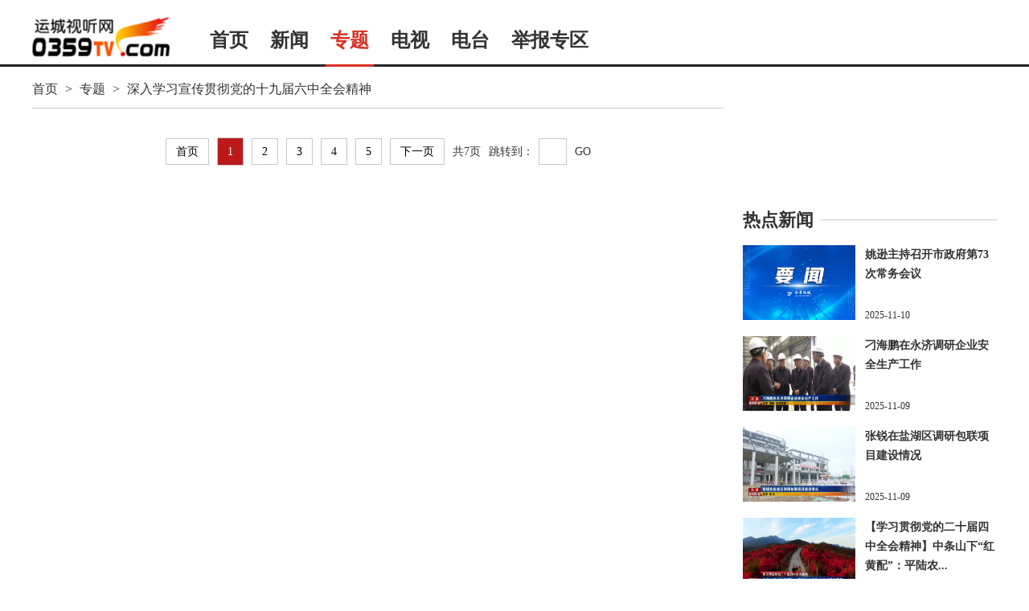

--- FILE ---
content_type: text/html
request_url: https://0359tv.com/web/nzt/abcdn/list.shtml
body_size: 4581
content:
<!DOCTYPE html>
<html>
    <head>
<meta name="publisher" content="TideCMS 9.0">
	    <meta charset="UTF-8">
	    <title>深入学习宣传贯彻党的十九届六中全会精神_运城视听网</title>
            <link rel="icon" href="/images/yclogo.png" type="image/x-icon" />
            <meta name="keywords" content="运城 山西运城 运城电视台 运城广播电视台 运城新闻">
            <meta name="description" content="山西运城市地方门户网站，运城电视台官方网站。及时更新发布当时信息！">
	    <link rel="stylesheet" href="/css/common2.css" type="text/css" charset="utf-8"/>
	    <link rel="stylesheet" href="/css/reset.css" type="text/css" charset="utf-8"/>
	    <link rel="stylesheet" href="/css/list.css" type="text/css" charset="utf-8"/>
            <script src="/js/jquery-3.3.1.min.js"></script>
            
	</head>
	<body>
       <!--头部开始-->	
	       <div class="top-nav J-top-bar" style="display:none;">
   <div class="wrap clearfix">
       <div class="left fL">
            <ul>
                <li>
                    <a href="javascript:;" class="txt" rel="nofollow"><i class="ico-sp ico-app "></i>移动客户端<i class="ico-sp ico-arr"></i></a>
                    <div class="layer mobile-layer">
                         <a href=https://ychapp.ctv-cloud.com/downloads/app/app-release_legu_signed_zipalign-20180817002.apk target="_blank"><img src="/images/twocode.png" alt="运城视听网">
                             <!--<p style="text-align:center;width:100%;font-size:16px;line-height:20px;font-weight:600;">安卓版</p>-->
                         </a>
                    </div>   
                </li>
        
            </ul>
        </div> 
        <div class="con fR">
            <ul>
                <li class="">
                    <!-- <a href="javascript:;" class="txt" rel="nofollow"><i class="ico-sp ico-mail"></i>邮箱</a> -->
                </li>
               <li class="channel">
                    <a href="javascript:;" class="txt" rel="nofollow"><i class="ico-sp ico-sign"></i>频道展示 <i class="ico-sp ico-arr"></i></a>
                    <div class="layer">
	                  <a href="/live/xwzh/index.shtml" target="_blank">新闻综合频道</a>
                          <a href="/live/gg/index.shtml" target="_blank">公共频道</a>
                          <a href="/live/kjjy/index.shtml" target="_blank">科技教育频道</a>
                          <a href="/live/whly/index.shtml" target="_blank">文化旅游频道</a>
                          <a href="/live/dsys/index.shtml" target="_blank">导视影视频道</a>
                          <a href="javascript:;" target="_blank">市县频道</a>
                          <a href="javascript:;" target="_blank">周边地市频道</a>
                    </div>
                </li> 
                <li class="last"><a href="/include/pc/person_list.shtml" class="txt" target="_blank"><i class="ico-sp ico-hoser"></i>主持人</a></li>
            </ul>
        </div>
    </div>
</div>

    
               <div class="nav clearfix J-nav">
	<div class="main-nav clearfix">
	    <div class="wrap">
	        <a href="/index.shtml" class="logo fL"></a>
	        <ul class="fL" id="navMain">
	            <li class="cur"><a href="/index.shtml" class="txt" target="_blank">首页</a></li>
	            <li><a href="/web/news/list.shtml" class="txt" target="_blank">新闻</a></li>
	            <!--<li><a href="/web/dj/list.shtml" class="txt" target="_blank">党建</a></li>-->
                    <li><a href="/a/listzt.shtml" class="txt hover" target="_blank">专题</a></li>
	            <!--<li><a href="http://juxian.juyun.tv/h5/list_web.html?uid=4662" class="txt" target="_blank">直播</a></li>-->
	            <li><a href="/live/xwzh/index.shtml" class="txt" target="_blank">电视</a></li>
	            <li><a href="/station/jtwy/index.shtml" class="txt" target="_blank">电台</a></li>
	            <!--<li><a href="/web/video/list.shtml" class="txt" target="_blank">视频</a></li>-->
	            <!--<li><a href="/web/lm/list.shtml" class="txt" target="_blank">栏目</a></li>-->
	            <!--<li><a href="/web/f/list.shtml" class="txt" target="_blank">公益宣传</a></li>-->
	             <li><a href="/web/zh/c/list.shtml" class="txt" target="_blank">举报专区</a></li>
	            <!--<li><a href="http://yuncheng.investmap.bigdatadh.com" class="txt" target="_blank">投资运城</a></li>-->
	            <!--<li><a href="/web/t/list.shtml" class="txt" target="_blank">名师讲堂</a></li>-->
                <!--<li><a href="/web/yhgd/list.shtml" class="txt" target="_blank">盐湖广电</a></li>-->
	        </ul>
	        <!--<div class="search-box">
        		<input type="text" placeholder="输入搜索内容" class="selectbox">
        		<a href="JavaScript:;" target="_self" id="searchBtn" class="searchBtn">搜索</a>
        	</div>
        	-->
	    </div>
	</div>
    <div class="wrap sub-nav" id="navSub">
    	<div class="item"></div> 
        <div class="item hide">
              <a href="/web/news/sh//list.shtml" target="_blank">要闻</a>
   <a href="/web/news/zxc//list.shtml" target="_blank">本地时政</a>
   <a href="/web/news/gn//list.shtml" target="_blank">本地民生</a>
	
        </div>
     <div class="item hide">
      </div> 
        
       <!--<div class="item hide">-->
               <!--<a href="javascript:;" target="_blank">大型活动</a>-->
               <!--<a href="http://juxian.juyun.tv/h5/list_web.html?uid=4662" target="_blank">活动直播</a>           -->
        <!--</div> -->
        <div class="item hide">
	       <a href="/live/xwzh/index.shtml" target="_blank">新闻综合频道</a>
               <a href="/live/gg/index.shtml" target="_blank">公共频道</a>
               <a href="/live/kjjy/index.shtml" target="_blank">科教频道</a>
               <!--<a href="/live/whly/index.shtml" target="_blank">睛彩运城</a>-->
               <!--<a href="/live/dsys/index.shtml" target="_blank">运城导视</a>-->
               <!--<a href="javascript:;" target="_blank">市县频道</a>                                     -->
               <!--<a href="javascript:;" target="_blank">周边地市频道</a>-->
        </div>
       <div class="item hide">
              <a href="/station/xwzh/index.shtml" target="_blank">综合广播</a>
              <a href="/station/jtwy/index.shtml" target="_blank">文艺广播</a>
              <!--<a href="javascript:;" target="_blank">市县频率</a>-->
              <!--<a href="javascript:;" target="_blank">周边地市频率</a>-->
        </div> 

     

        <!--<div class="item hide">-->
           <!--/#include virtual="/web/yhgd//nav.html"-->
        <!--</div> -->
        <div class="item hide">
             
        </div>
         <div class="item hide">
      </div> 
    </div>
</div>

	<!--头部结束-->

       <!--中心部分开始-->
	<div class="content-box">
		<div class="ct-left">
	         <div class="ct-nav">
	         	<a href="/index.shtml"  target="_blank">首页</a>
                        <span>></span>  
	         	<a href="/web/nzt//list.shtml"  target="_blank">专题</a>
	         	<span>></span>  
	         	<a href="/web/nzt/abcdn//list.shtml"  target="_blank">深入学习宣传贯彻党的十九届六中全会精神</a>
	         </div>

		   <ul>
			
		  </ul>
                     <div class="pages">
<span><a href="list.shtml" class="index">首页</a></span>
<span><a class="on">1</a></span>
<span><a href="list_2.shtml">2</a></span>
<span><a href="list_3.shtml">3</a></span>
<span><a href="list_4.shtml">4</a></span>
<span><a href="list_5.shtml">5</a></span>
<span><a href="list_2.shtml" class="next">下一页</a></span>
<!--<span><a href="list_7.shtml" class="last">末页</a></span>-->
<span>共7页</span>
<span>跳转到：</span><input class="tiaozhuan" type="text" name="page" /><a class="go" onclick="goto();return false;" href="javascript:void(0);">GO</a>
<script>totalpage=7</script>
                      </div>

		</div>
	    <div class="ct-right">
	    	<div class="ctr-top"> 
                   <!--右侧广告-->
	    	        
	    	</div>
	    	<div class="ctr-bottom"> 
	    		<div class="ctr-title">
	    		    <h5>热点新闻</h5>
	    		    <span class="ctr-line"></span>
	    		</div>
	    	    <div class="ctr-content"> 
                           <ul id="right_box"></ul>
<script>
getDate("/web/news/zxc//random_news.json",5);

function getDate(url,type){
   var _url=url;
   var s=type;
   $.ajax({
      url:_url,
      type:'get',
      dataType:'json',
      cache:false,
      success:function(data){
          //   result=JSON.parse(data);
          console.log(data);
             draw(data, s);
      }   
    }); 
}

function draw(d,s){
    //取10个不相同的随机数
      var arr=[];
      var arrlist=d;
      for(var i=0;i<s;i++){
         var num=Math.round(Math.random()*(arrlist.length-1));
          arr.push(arrlist.splice(num,1)[0]);
     }
      //取数据
      var result=arr;

      //写数据
      var str="";
      for(var i=0;i<result.length;i++){
          str+='<li><div class="ctr-imgbox"><a href="'+result[i].href+'" target="_blank" title="'+result[i].title+'">';
          str+='<img src="'+result[i].imgsrc+'" alt="'+result[i].title+'"/>';
          str+='</a></div>';
          str+='<div class="ctr-text"><h5>';
          str+='<a href="'+result[i].href+'" target="_blank"  title="'+result.title+'">'+result[i].smalltitle+'</a></h5>';
          str+='<p class="ctr-date">'+result[i].date+'</p>';
          str+='</div></li>';
     }
     $("#right_box").append(str);
}
</script>
    	    	 	

 
	    	    </div>
	    	    <p class="load-more"><a href="/web/news/list.shtml">查看更多</a></p>
	    	</div>
	    </div>
	</div>
	
<!--中心部分结束-->

	<!-- footer start -->
          	
	
	
	<div class="footer">
	    <div class="footer-bottom">
	    	<div class="ft_top">
	    		<div class="ft_left">
			              <h5>
			        	<a href="/html/about.html?abt=0" target="_blank">关于我们</a>
			        	<a href="/html/about.html?abt=1" target="_blank">联系方式</a>
			        	<a href="/html/about.html?abt=2" target="_blank">版权声明</a>
			        	<!--<a href="/html/about.html?abt=3" target="_blank">招聘信息</a>-->
			        	  <a href="https://www.0359tv.com/web/zh/c/list.shtml" target="_blank">网上有害信息举报专区</a> 
			               </h5>
			               <p class="mt20">
					  <!--<a rel="nofollow" href="javascript:;" target="_blank">运城市广播电视台 版权所有</a> -->
					  <!--<a rel="nofollow" href="javascript:;" target="_blank">互联网视听节目服务(AVSP)晋备2009005号</a>  -->
					 <a rel="nofollow" href="javascript:;" target="_blank">运城市广播电视台版权所有</a> 
					  <a rel="nofollow" href="javascript:;" target="_blank">法律顾问：山西法实威律师事务所      不良信息举报邮箱：0359st@163.com</a> 
					</p>
					     <p class="mt20">
					  
					  <!--<a rel="nofollow" href="javascript:;" target="_blank">备案/许可证编号：晋ICP备09001772号</a>-->
					  <!--<a rel="nofollow" href="javascript:;" target="_blank">晋公网安备14080202000148号</a> -->
					  <a rel="nofollow" href="javascript:;" target="_blank">互联网新闻信息服务许可证：14120200005</a>
					  <a rel="nofollow" href="javascript:;" target="_blank">互联网视听节目服务晋备2009005号</a> 
					  <a rel="nofollow" href="http://0359tv.com/web/zh/g/content_124119.shtml" target="_blank">信息网络传播视听节目许可证 104320106</a> 
					</p>
					<p class="mt20">				 
					   <!--<a rel="nofollow" href="javascript:;" target="_blank">法律顾问：山西法实威律师事务所 曹民律师</a>-->
	       <!--                            <a href="javascript:;" target="_blank">不良信息举报邮箱：0359st@163.com</a>-->
	                                   <!--<a href="javascript:;" target="_blank">电话:0359-2339122</a>-->
	                                   <a href="https://beian.miit.gov.cn/" target="_blank">网站备案号：晋ICP备09001772号-1</a>
	                                   <a href="javascript:;">晋公网安备14080202000148号</a>
					</p>
	    		</div>
	            <div class="ft_right">
	            	<img src="/images/weinxin.png" />
	            	<img src="/images/apk.png" />
	            </div>
	    	</div>
	        <div class="ft_bottom">
	        	<p>Copyrights 2006-2018 0359TV.com Corporation,All Rights Reserved</p>
	        </div>
	        <div  style="text-align:center;background-color:rgb(62,60,60);padding:20px auto">
	        <a href="https://bszs.conac.cn/sitename?method=show&id=095FAF1C5A5A0BA9E053022819AC4DB7" target="_blank">	<img src="https://local.0359tv.com/images/2023/11/20/202311201700445260325_105.png" /></a>
	        </div>
	    </div>
	</div>
	
	<script>
    var _hmt = _hmt || [];
    (function() {
      var hm = document.createElement("script");
      hm.src = "https://hm.baidu.com/hm.js?9f9b9e04f51096a61eb120513031f4e5";
      var s = document.getElementsByTagName("script")[0]; 
      s.parentNode.insertBefore(hm, s);
    })();
    </script>


	<!-- footer end -->	

<script type="text/javascript" src="/js/common.js"></script>  
<script type="text/javascript">
        var isnav=isnav("专题");
        if(isnav){
            $("#navMain li:first").attr("class","");
        	set_class2("#navMain li ","on","专题");
	        set_class2("#navMain li ","cur","专题");
            set_class2("#navSub .item a","bered","深入学习宣传贯彻党的十九届六中全会精神"); 
        }
        $('.J-nav').mouseleave();
	
	
     function isnav(domname){
    	var navlist=$("#navMain li");
    	var isnav=false;
    	for(var i=0;i<navlist.length;i++){
    	    if(domname==$(navlist[i]).text()){
    	        isnav=true;
    	        console.log($(navlist[i]).text());
    	    }
    	}
    	console.log(isnav);
    	return isnav;
     }
</script>
	</body>
</html>


--- FILE ---
content_type: text/css
request_url: https://0359tv.com/css/reset.css
body_size: 2936
content:
/* CSS Document */
/* reset begin */
html,body,div,span,object,iframe,h1,h2,h3,h4,h5,h6,p,blockquote,pre,a,abbr,acronym,address,code,del,dfn,em,img,q,dl,dt,dd,ol,ul,li,fieldset,form,input,textarea,label,legend,table,caption,tbody,tfoot,thead,tr,th,td,i,em{margin:0;padding:0;font-style:normal;}
ul,ol,dl,dt,dd{list-style:none;}
/*body{font-family:\5b8b\4f53,Arial,sans-serif;font-size:12px;color:#333;-webkit-font-smoothing:subpixel-antialiased;-webkit-tap-highlight-color:rgba(0,0,0,0)}*/
body{font-family:"微软雅黑",Arial,sans-serif;font-size:12px;color:#333;-webkit-font-smoothing:subpixel-antialiased;-webkit-tap-highlight-color:rgba(0,0,0,0)}
caption,th{text-align:left;}
table{border-collapse:collapse;border-spacing:0;}
img{-ms-interpolation-mode:bicubic; border-width:0;}
textarea { font-size:12px; line-height:20px; border:0; border:0; -moz-outline:0; outline:0; overflow:auto; resize:none; -webkit-appearance:none}
a{color:#333333;text-decoration:none; outline:none;}
a:active {outline:0}
a:hover{text-decoration:none;}   /*color:#0097e0; */
select, input{ background:none; border:0;}
input[type=text]:focus,input[type=password]:focus,textarea:focus {outline:0}
input[type=text],input[type=password]:focus {-webkit-appearance:none}
button::-moz-focus-inner,input::-moz-focus-inner{ border-color:transparent!important;}
button{ cursor:pointer;}
svg:not(:root){overflow:hidden;}
audio,canvas,video{display:inline-block;*display:inline;*zoom:1;}
audio:not([controls]){display:none;height:0;}
[hidden]{display:none;}
section, article, aside, header, footer, nav, dialog, figure{display:block;}
::selection,
::moz-selection,
::webkit-selection{ background-color: #0097e0; color: #fff; text-shadow:none;}
.clearfix:after{content:'\0020';display:block;height:0;font-size:0;visibility:hidden;clear:both;}
.clearfix{*zoom:1;}
.fL{float:left;}
.fR{ float:right;}
.spacer{height:20px; clear:both;}
.wrap h1{ font:700 55px/65px "Microsoft YaHei","SimHei"; color:#ffffff; text-indent:-3000px; overflow:hidden;}
/* reset end */

/*
button,html input[type="button"],input[type="reset"],input[type="submit"]{-webkit-appearance:button;cursor:pointer;*overflow:visible}button[disabled],input[disabled]{cursor:default}input[type="checkbox"],input[type="radio"]{box-sizing:border-box;padding:0;*height:13px;*width:13px}input[type="search"]{-webkit-appearance:textfield;-moz-box-sizing:content-box;-webkit-box-sizing:content-box;box-sizing:content-box}input[type="search"]::-webkit-search-cancel-button,input[type="search"]::-webkit-search-decoration{-webkit-appearance:none}button::-moz-focus-inner,input::-moz-focus-inner{border:0;padding:0}textarea{overflow:auto;vertical-align:top}
*/

/* animate begin */
.animated {-webkit-animation-duration: 1s; -moz-animation-duration: 1s;-ms-animation-duration: 1s;-o-animation-duration: 1s;animation-duration: 1s;-webkit-animation-fill-mode: backwards;-moz-animation-fill-mode: backwards;-ms-animation-fill-mode: backwards;-o-animation-fill-mode: backwards;animation-fill-mode: backwards}
@-webkit-keyframes pulse{0%{-webkit-transform:scale(1)}50%{-webkit-transform:scale(1.04)}100%{-webkit-transform:scale(1)}}@-moz-keyframes pulse{0%{-moz-transform:scale(1)}50%{-moz-transform:scale(1.04)}100%{-moz-transform:scale(1)}}@-ms-keyframes pulse{0%{-ms-transform:scale(1)}50%{-ms-transform:scale(1.04)}100%{-ms-transform:scale(1)}}@-o-keyframes pulse{0%{-o-transform:scale(1)}50%{-o-transform:scale(1.04)}100%{-o-transform:scale(1)}}@keyframes pulse{0%{transform:scale(1)}50%{transform:scale(1.04)}100%{transform:scale(1)}}
.pulse{-webkit-animation-name:pulse;-moz-animation-name:pulse;-ms-animation-name:pulse;-o-animation-name:pulse;animation-name:pulse}
@-webkit-keyframes bounceIn{0%{opacity:0;-webkit-transform:scale(.3)}50%{opacity:1;-webkit-transform:scale(1.05)}70%{-webkit-transform:scale(.9)}100%{-webkit-transform:scale(1)}}@-moz-keyframes bounceIn{0%{opacity:0;-moz-transform:scale(.3)}50%{opacity:1;-moz-transform:scale(1.05)}70%{-moz-transform:scale(.9)}100%{-moz-transform:scale(1)}}@-ms-keyframes bounceIn{0%{opacity:0;-ms-transform:scale(.3)}50%{opacity:1;-ms-transform:scale(1.05)}70%{-ms-transform:scale(.9)}100%{-ms-transform:scale(1)}}@-o-keyframes bounceIn{0%{opacity:0;-o-transform:scale(.3)}50%{opacity:1;-o-transform:scale(1.05)}70%{-o-transform:scale(.9)}100%{-o-transform:scale(1)}}@keyframes bounceIn{0%{opacity:0;transform:scale(.3)}50%{opacity:1;transform:scale(1.05)}70%{transform:scale(.9)}100%{transform:scale(1)}}.bounceIn{-webkit-animation-name:bounceIn;-moz-animation-name:bounceIn;-ms-animation-name:bounceIn;-o-animation-name:bounceIn;animation-name:bounceIn}
@-webkit-keyframes fadeInLeft{0%{opacity:0;-webkit-transform:translateX(-20px)}100%{opacity:1;-webkit-transform:translateX(0)}}@-moz-keyframes fadeInLeft{0%{opacity:0;-moz-transform:translateX(-20px)}100%{opacity:1;-moz-transform:translateX(0)}}@-o-keyframes fadeInLeft{0%{opacity:0;-o-transform:translateX(-20px)}100%{opacity:1;-o-transform:translateX(0)}}@keyframes fadeInLeft{0%{opacity:0;transform:translateX(-20px)}100%{opacity:1;transform:translateX(0)}}
.fadeInLeft{-webkit-animation-name:fadeInLeft;-moz-animation-name:fadeInLeft;-o-animation-name:fadeInLeft;animation-name:fadeInLeft}
@-webkit-keyframes fadeInRight{0%{opacity:0;-webkit-transform:translateX(20px)}100%{opacity:1;-webkit-transform:translateX(0)}}@-moz-keyframes fadeInRight{0%{opacity:0;-moz-transform:translateX(20px)}100%{opacity:1;-moz-transform:translateX(0)}}@-o-keyframes fadeInRight{0%{opacity:0;-o-transform:translateX(20px)}100%{opacity:1;-o-transform:translateX(0)}}@keyframes fadeInRight{0%{opacity:0;transform:translateX(20px)}100%{opacity:1;transform:translateX(0)}}
.fadeInRight{-webkit-animation-name:fadeInRight;-moz-animation-name:fadeInRight;-o-animation-name:fadeInRight;animation-name:fadeInRight}
@-webkit-keyframes fadeInUp{0%{opacity:0;-webkit-transform:translateY(20px)}100%{opacity:1;-webkit-transform:translateY(0)}}@-moz-keyframes fadeInUp{0%{opacity:0;-moz-transform:translateY(20px)}100%{opacity:1;-moz-transform:translateY(0)}}@-o-keyframes fadeInUp{0%{opacity:0;-o-transform:translateY(20px)}100%{opacity:1;-o-transform:translateY(0)}}@keyframes fadeInUp{0%{opacity:0;transform:translateY(20px)}100%{opacity:1;transform:translateY(0)}}
.fadeInUp{-webkit-animation-name:fadeInUp;-moz-animation-name:fadeInUp;-o-animation-name:fadeInUp;animation-name:fadeInUp}
@-webkit-keyframes fadeInDown{0%{opacity:0;-webkit-transform:translateY(-20px)}100%{opacity:1;-webkit-transform:translateY(0)}}@-moz-keyframes fadeInDown{0%{opacity:0;-moz-transform:translateY(-20px)}100%{opacity:1;-moz-transform:translateY(0)}}@-o-keyframes fadeInDown{0%{opacity:0;-o-transform:translateY(-20px)}100%{opacity:1;-o-transform:translateY(0)}}@keyframes fadeInDown{0%{opacity:0;transform:translateY(-20px)}100%{opacity:1;transform:translateY(0)}}
.fadeInDown{-webkit-animation-name:fadeInDown;-moz-animation-name:fadeInDown;-o-animation-name:fadeInDown;animation-name:fadeInDown}

@-webkit-keyframes fadeOutUp{0{opacity:1;-webkit-transform:translateY(0)}100%{opacity:0;-webkit-transform:translateY(-20px)}}@-moz-keyframes fadeOutUp{0{opacity:1;-moz-transform:translateY(0)}100%{opacity:0;-moz-transform:translateY(-20px)}}@-o-keyframes fadeOutUp{0{opacity:1;-o-transform:translateY(0)}100%{opacity:0;-o-transform:translateY(-20px)}}@keyframes fadeOutUp{0{opacity:1;transform:translateY(0)}100%{opacity:0;transform:translateY(-20px)}}
.fadeOutUp{-webkit-animation-name:fadeOutUp;-moz-animation-name:fadeOutUp;-o-animation-name:fadeOutUp;animation-name:fadeOutUp}
@-webkit-keyframes fadeOutDown{0{opacity:1;-webkit-transform:translateY(0)}100%{opacity:0;-webkit-transform:translateY(20px)}}@-moz-keyframes fadeOutDown{0{opacity:1;-moz-transform:translateY(0)}100%{opacity:0;-moz-transform:translateY(20px)}}@-o-keyframes fadeOutDown{0{opacity:1;-o-transform:translateY(0)}100%{opacity:0;-o-transform:translateY(20px)}}@keyframes fadeOutDown{0{opacity:1;transform:translateY(0)}100%{opacity:0;transform:translateY(20px)}}
.fadeOutDown{-webkit-animation-name:fadeOutDown;-moz-animation-name:fadeOutDown;-o-animation-name:fadeOutDown;animation-name:fadeOutDown}
@-webkit-keyframes fadeOutLeft{0{opacity:1;-webkit-transform:translateX(0)}100%{opacity:0;-webkit-transform:translateX(-20px)}}@-moz-keyframes fadeOutLeft{0{opacity:1;-moz-transform:translateX(0)}100%{opacity:0;-moz-transform:translateX(-20px)}}@-o-keyframes fadeOutLeft{0{opacity:1;-o-transform:translateX(0)}100%{opacity:0;-o-transform:translateX(-20px)}}@keyframes fadeOutLeft{0{opacity:1;transform:translateX(0)}100%{opacity:0;transform:translateX(-20px)}}
.fadeOutLeft{-webkit-animation-name:fadeOutLeft;-moz-animation-name:fadeOutLeft;-o-animation-name:fadeOutLeft;animation-name:fadeOutLeft}
@-webkit-keyframes fadeOutRight{0{opacity:1;-webkit-transform:translateX(0)}100%{opacity:0;-webkit-transform:translateX(20px)}}@-moz-keyframes fadeOutRight{0{opacity:1;-moz-transform:translateX(0)}100%{opacity:0;-moz-transform:translateX(20px)}}@-o-keyframes fadeOutRight{0{opacity:1;-o-transform:translateX(0)}100%{opacity:0;-o-transform:translateX(20px)}}@keyframes fadeOutRight{0{opacity:1;transform:translateX(0)}100%{opacity:0;transform:translateX(20px)}}
.fadeOutRight{-webkit-animation-name:fadeOutRight;-moz-animation-name:fadeOutRight;-o-animation-name:fadeOutRight;animation-name:fadeOutRight}
/* animate end */
@media print {img{max-width:100% !important;}p,h2,h3{orphans:3;widows:3;}}
.transitionAll{transition: all .3s ease;-webkit-transition: all .3s ease;-moz-transition: all .3s ease;-ms-transition: all .3s ease;-o-transition: all .3s ease;-webkit-backface-visibility: hidden;}
/* *{-webkit-backface-visibility: hidden;}==================== */

.wrap {width:1000px; margin:0 auto;}
 h2{text-indent: -3000px; overflow: hidden;}

/*head begin*/
.head{ width: 100%; font-family: "Microsoft YaHei"; position: fixed; top: 0;}
.head-bar{ width:100%; height: 60px; background: #2c2c2c; position: relative; z-index: 4;}
.head-bar .bread{ width: 325px; font-size: 24px; line-height: 56px; color: #ffffff;}
.head-bar .bread i{ margin: 0 20px; color: #414141;}
.head-bar .bread a{ color: #ffffff;}
.head-bar .bread a.sina{ width: 133px; height: 30px; margin-top: 14px; text-indent: -300px; overflow: hidden; background: url(/images/yc_sprite_01.png) 0 0 no-repeat;}
.head-bar .nav-icon{ margin-left: 36px;}
.head-bar .nav-icon a{ width: 60px; height: 60px; display: block; text-indent: -300px; overflow: hidden; background: url(/images/yc_sprite_01.png) 0 -30px no-repeat;}
.head-bar .nav-icon a:hover, .head-bar .nav-icon a.hover{ background-color: #191919;}
.nav-box{ width: 240px; height: 100%; background: #191919; position: fixed; top: 0; right: 0; z-index: 3;}
.nav-box ul{ margin-top: 68px;}
.nav-box li a{ height: 60px; display: block; padding-left: 95px; font-size: 16px; line-height: 60px; color: #999999; background: url(/images/yc_sprite_01.png) 36px -1090px no-repeat;}
.nav-box li a:hover, .nav-box li.current a{ color: #ffffff; background: url(../images/yc_sprite_01.png) 36px -1150px no-repeat #e94740;}

#userLogin {float:right; height:60px; line-height:60px;}
#userLogin .outlogin_LoginBtn span {display:inline-block;line-height:60px;}
#topmenulist {width:85px;}
#topmenulist li a{display:block;padding:0 15px;}
#topmenulist li a:hover{background:#ecf4fc;}
.outlogin_LoginBtn{ color: #ababab;}
.outlogin_LoginBtn:hover{ color:#0097E0;}
.tn-user-greet{ color: #ababab;}
.tn-title-login-custom a{ color:#0097E0;display:inline-block;line-height:60px;}
/*head end*/



--- FILE ---
content_type: text/css
request_url: https://0359tv.com/css/list.css
body_size: 1537
content:
	.content-box{
	width: 1200px;
        margin:0 auto;
        font-family: "微软雅黑";
        margin-bottom: 30px;
        overflow: hidden;
	}
	.ct-left{
		width:860px;
		float:left;
	}
	.ct-left-1200{
	    width:1200px;
		float:left;
	}
	.ct-right{
		width:316px;
		float:right;
	}
	.ct-left .img-box{
		width:165px;
		height:112px;
		overflow: hidden;
		float:left;
	}
	.ct-left .img-box img{
		width:100%;
                min-height:100%;
	}
	.img-box a{
		display: block;
                width:100%;
                height:100%;
	}
	.news-item{
		width:100%;
		padding:25px 0;
		height:30px;
		border-bottom: 1px solid rgb(230,230,230);
	}
	.news-item:first-of-type{
		border-top: none;
		padding-top:0;
	}
	.news-item .text-box{
		width:470px;
		height:112px;
		overflow: hidden;
		float:right;
	}
	.text-box .tit{
	       font-size:18px;
	       line-height:30px;
              overflow: hidden;
             text-overflow: ellipsis;
           -webkit-line-clamp: 1;
            word-break: break-all;
            display: -webkit-box;
           -webkit-box-orient: vertical;
	}
	.text-box .tit1{
	       font-size:18px;
	       line-height:30px;
             
            display: -webkit-box;
           -webkit-box-orient: vertical;
	}
	.text-box .tit a{
		color:#000000;
              
	}
	.text-box .tit1 a:hover{
		color:#d93024;
	}
	.text-box .tit1 a{
		color:#000000;
              
	}
	.text-box .tit a:hover{
		color:#d93024;
	}
	.text-box p{
		font-size:12px;
		line-height: 24px;
		height:72px;
		padding-top:6px;
               text-overflow: ellipsis;
              -webkit-line-clamp: 3;
               word-break: break-all;
              display: -webkit-box;
             -webkit-box-orient: vertical;
	}
	.text-box .details{
		color:#000000;
	}
	.text-box .details:hover{
		color:#d93024;
	}
	.ct-right .ctr-top{
		width:100%;
		height:140px;
		overflow: hidden;
	}
	.ct-right .ctr-top a{
		display:block;
                width:100%;
                height:100%;
	}
	.ct-right .ctr-top img{
		width:100%;
                min-height:100%;
	}
	.ctr-bottom .ctr-title{
		height:30px;
		line-height:30px;
		margin:16px 0;
		position: relative;
	}
	.ctr-title h5{
		font-size:22px;
	}
	.ctr-line{
		display: inline-block;
		width:220px;
		height:14px;
		border-bottom: 1px solid rgb(200,200,200);
		position: absolute;
		right:0;
		top:0;
	}
	.ctr-content li{
		width:100%;
		height:93px;
		overflow: hidden;
		margin-bottom: 20px;
	}
	.ctr-imgbox{
		width:140px;
		height:93px;
		overflow: hidden;
		float: left;
	}
        .ctr-imgbox a{
              display:block;
              width:100%;
              height:100%;
        }
        .ctr-imgbox a img{
              width:100%;
              min-height:100%;
        }
	.ctr-text{
		width:164px;
		height:93px;
		float: right;
		position: relative;
	}
	.ctr-text h5{
		font-size:14px;
		line-height:24px;
		height:72px;
		overflow: hidden;
		text-overflow: ellipsis;
               -webkit-line-clamp: 3;
                word-break: break-all;
               display: -webkit-box;
              -webkit-box-orient: vertical;
	}
	.ctr-text .ctr-date{
		font-size:12px;
		line-height:12px;
		position: absolute;
		bottom: 0;
	}
	.load-more{
		width:314px;
		height:30px;
		line-height:30px;
		color:rgb(51,51,51);
		font-size:14px;
		text-align:center;
		border:1px solid rgb(200,200,200);
		border-radius: 3px;
	}
	.load-more a{
		display: block;
	}
	.load-more a:hover{
		color:#d93024;
	}
	.img-box img{
		transition: all 0.5s ease; 
	}
	.ctr-imgbox img{
		transition: all 0.5s ease; 
	}
	.img-box:hover img{
		transform: scale(1.2);
	}
	.ctr-imgbox:hover img{
		transform: scale(1.2);
	}
	/*分页*/
	.pages {
	    width: 100%;
	    height: 45px;
	    margin: 36px auto 10px auto;
	    text-align: center;
	    font-size: 14px;
    }
    .pages span {
	    display: inline-block;
	    margin-right: 6px;
    }
    .pages span a {
	    border: 1px solid #c8c8c8;
	    height: 31px;
	    display: inline-block;
	    line-height: 31px;
	    padding: 0 12px;
	    color: #000000;
	}
	.pages input {
	    width: 33px;
	    text-align: center;
	    border: 1px solid #c8c8c8;
	    height: 31px;
	    display: inline-block;
	    line-height: 31px;
	    margin-right: 10px;
	}
	.pages span a.on {
	    height: 33px;
	    display: inline-block;
	    line-height: 33px;
	    padding: 0 12px;
	    background: #bc191a;
	    color: #fff;
	}



/**主持人列表页*/
.person-wrap{
	width:1080px;
	margin:0 auto;
	/*background:rgb(174,0,0); */
}
.person-wrap a{
   cursor:default;
}
.personlist{
	width:1000px;
	margin:20px auto;
}
.personlist .pd-name{
    width:100%;
    height:50px;
    line-height:50px;
}
.personlist .pd-name h5{
	display: inline-block;
	font-size:20px;
	background:#d93024;
	color:rgb(240,240,240);
	height:30px;
	line-height:30px;
	padding:5px 20px;
	border-radius:10px;
}
.personlist .person-box{
	width:100%;
}
.personlist .person-box ul li{
	float:left;
	width:136px;
	height:180px;
	padding:5px;
	background:white;
	margin:10px 25px;
        border: 1px solid rgba(200,200,200,0.7);
}
.personlist .person-box  li .person-img{
	width:136px;
	height:136px;
	overflow: hidden;
        border: 1px solid rgb(230,230,230);
}
.person-img img{
	width:100%;
	min-height:100%;
}
.person-box ul li p{
	font-size:16px;
	text-align: center;
    color:#222;
    line-height:30px;
}
.clear{
	clear:both;
}
